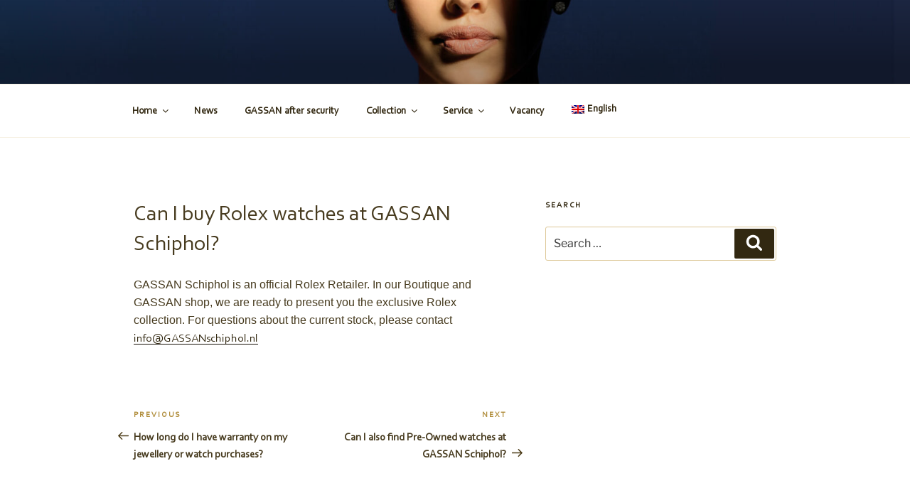

--- FILE ---
content_type: text/css
request_url: https://gassanschiphol.com/wp-content/uploads/useanyfont/uaf.css?ver=1764486241
body_size: -264
content:
				@font-face {
					font-family: 'corbel';
					src: url('/wp-content/uploads/useanyfont/180904124754Corbel.woff') format('woff');
					  font-display: auto;
				}

				.corbel{font-family: 'corbel' !important;}

						body, h1, h2, h3, h4, h5, h6, p, blockquote, li, a{
					font-family: 'corbel' !important;
				}
		